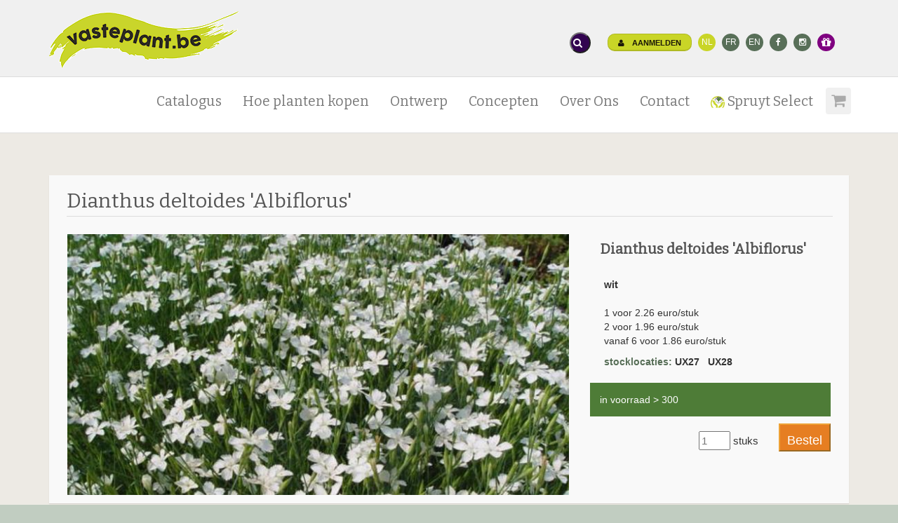

--- FILE ---
content_type: text/html;charset=UTF-8
request_url: https://vasteplant.be/catalog/index.cfm?fuseaction=DETAIL&TREFNAAM=DIDALB
body_size: 12755
content:
<!DOCTYPE html>

<html>

<head>
    <meta http-equiv="X-UA-Compatible" content="IE=edge">
    <meta http-equiv="Content-Type" content="text/html; charset=utf-8" />
    <!-- ==========================
    	Meta Tags
    =========================== -->
    <meta name="distribution" content="global" />
    <meta name="resource-type" content="document" />
    <meta name="Expires" content="Wed, 11 Feb 2026" />

    <meta name="viewport" content="width=device-width, initial-scale=1.0">

    <meta name="robots" content="index, follow" />
    <meta name="language" content="nl" />
    <meta name="Copyright" CONTENT="vasteplant.be" />
    <meta name="author" content="Nik Spruyt">

    <meta name="description" content="Dianthus deltoides 'Albiflorus', 20 cm hoog. Bloeitijd: 6-9">
    <meta name="keywords" content="bamboe, bloembol, bloembollen, bodembedekker, buggenhout, delphinium, echinacea, geranium,  helleborus, herfstbloeiers, hosta, iris, jan spruyt, kruiden, kwekerij, lentebloeiers,
miscanthus, pennisetum,  phlox,  prairie, prairie aanplanting, prairie beplanting, prairie plant, prairie planten, prairiebeplanting, prairieplant, prairieplanten, prairies, prairietuin, siergras, siergrassen, spruyt, tuin, tuinkruiden, tuinplanten, tuintips, varens, vaste plant, vaste planten, vaste planten spruyt, vasteplant, vasteplanten, winterbloeiers, zomerbloeiers,
border, tuinborder, tuinconcept, beplantingsplan, spruyt select, JS, JSÂ®">
    <meta name="robots" content="NOODP">


    <meta property="og:title" content="Dianthus deltoides 'Albiflorus' op vasteplant.be" />
    <meta property="og:description" content="Dianthus deltoides 'Albiflorus', 20 cm hoog. Bloeitijd: 6-9" />
    <meta property="og:image" content="https://vasteplant.be/pictures/logospruyt_209.PNG" />
    <meta property="og:type" content="website" />
    <meta property="og:url" content="http://vasteplant.be/catalog/index.cfm?fuseaction=DETAIL&TREFNAAM=DIDALB" />
    <meta name="google-site-verification" content="p33U5QjtlG4TDHPpHlrt1ug1keqa8b_V9cqC706J5BE" />

    <!-- ==========================
    	Title
    =========================== -->
    <title>Dianthus deltoides 'Albiflorus' op vasteplant.be</title>

    <!-- ==========================
    	Favicons
    =========================== -->
    <link rel="icon" href="/favicon.ico?v=2" type="image/x-icon" />
    <link rel="shortcut icon" href="/favicon.ico?v=2" type="image/x-icon" />
    <link rel="apple-touch-icon" sizes="180x180" href="/apple-touch-icon.png">
    <link rel="icon" type="image/png" sizes="32x32" href="/favicon-32x32.png">
    <link rel="icon" type="image/png" sizes="16x16" href="/favicon-16x16.png">

    <!-- ==========================
    	Fonts
    =========================== -->

    <link href="https://fonts.googleapis.com/css?family=Bitter|Open+Sans" rel="stylesheet">

    <!-- ==========================
    	CSS
    =========================== -->
    <link href="/css/bootstrap.min.css" rel="stylesheet" type="text/css">
   <link href="/css/font-awesome.min.css" rel="stylesheet" type="text/css"> 


  <link href="/js\bootstrap-datepicker-1.6.4-dist\css\bootstrap-datepicker.min.css" rel="stylesheet" type="text/css">
  

  <link rel="stylesheet" href=" /css/custom.1752656537.css">


  <link rel="stylesheet" href="/js/woothemes-FlexSlider-06b12f8/flexslider.css" type="text/css" media="screen">
  <link rel="stylesheet" href="/js/prettyPhoto_3.1.5/prettyPhoto.css" type="text/css" media="screen">

  <!--     	JS  -->
  <!--[if lt IE 9]>
  <script src="https://oss.maxcdn.com/libs/html5shiv/3.7.0/html5shiv.js"></script>
  <script src="https://oss.maxcdn.com/libs/respond.js/1.3.0/respond.min.js"></script>
  <![endif]-->

  <script src="https://ajax.googleapis.com/ajax/libs/jquery/3.3.1/jquery.min.js"></script>
  <script src="https://ajax.googleapis.com/ajax/libs/jqueryui/1.12.1/jquery-ui.min.js"></script>





          <script>
              (function(i,s,o,g,r,a,m){i['GoogleAnalyticsObject']=r;i[r]=i[r]||function(){
                  (i[r].q=i[r].q||[]).push(arguments)},i[r].l=1*new Date();a=s.createElement(o),
                      m=s.getElementsByTagName(o)[0];a.async=1;a.src=g;m.parentNode.insertBefore(a,m)
              })(window,document,'script','//www.google-analytics.com/analytics.js','ga');
              ga('create', 'UA-19475493-1', 'auto');
              ga('set', 'anonymizeIp', true);
              ga('send', 'pageview');
          </script>
  

  <script type="text/javascript">
      document.createElement('h-plant');
  </script>

  <script>
      $(document).ready(function(){
          $('.carousel').carousel();
      });
  </script>
</head>


<body class="color-green">
   <div id="page-wrapper" class="">
     
	
	
 	
	<!-- ==========================
    	HEADER - START
    =========================== -->
    <div class="top-header hidden-md hidden-sm hidden-xs">
    	<div class="container">
        	<div class="pull-left hidden-md hidden-sm hidden-xs">
                <div class="header-item">   <a href="/"><img src="/pictures/LOGO2017b270px.gif" alt="HOME" title="home" width="270"></a></div>


            </div>
            <div class="topblok pull-right">



        	
            <style>
        body {
            font-family: Arial, sans-serif;
            margin: 0;
            padding: 0;
        }

        /* Style for the search icon */
        .search-icon {
            cursor: pointer;
            font-size: 14px;
            border-radius: 50%;
            padding: 3px;
            z-index: 1000;
            background-color: rgb(50, 4, 80);
            color: white;
        }

        /* Modal background */
        .modal {
            display: none;
            position: fixed;
            z-index: 999;
            left: 0;
            top: 0;
            width: 100%;
            height: 100%;
            background-color: rgba(0, 0, 0, 0.5);
        }

        /* Modal content */
        .modal-content {
            position: absolute;
            top: 35%;
            left: 50%;
            transform: translate(-50%, -50%);
            background: white;
            padding: 20px;
            width: 500px;
            border-radius: 5px;
            text-align: left;
        }

        /* Close button */
        .close-btn {
            cursor: pointer;
            font-size: 20px;
            border: none;
            background: none;
            position: absolute;
            top: 10px;
            right: 15px;
        }

        /* Search input */
        .search-input {
            width: 100%;
            padding: 10px;
            margin-top: 10px;
            border: 1px solid #ccc;
            border-radius: 4px;
            font-size: 16px;
            outline: none;
        }

        .search-btn {
            margin-top: 10px;
            padding: 10px;
            width: 100%;
            background: #007bff;
            color: white;
            border: none;
            border-radius: 4px;
            cursor: pointer;
            font-size: 12px;
        }

        .search-btn:hover {
            background: #0056b3;
        }
    </style>
        <div class="header-item">
                <button class="search-icon" onclick="openModal()"><i class="fa fa-search"></i></button>
        </div>
                <!-- Modal -->

                <div id="searchModal" class="modal">
                    <div class="modal-content"><button class="close-btn" onclick="closeModal()">x</button>

                        <h2><i class="fa fa-search"></i> zoekfunctie</h2>
        <form action="/zoek" method="get">
        <div class="form-check">
            <input class="form-check-input" type="radio" name="search_in" id="search-articles" value="cat" checked>
        <label class="form-check-label" for="search-cat">
            catalogus (botanische naam)
            </label>
                &nbsp;&nbsp; <strong>of </strong> <br>
                <input class="form-check-input" type="radio" name="search_in" id="search-pages" value="site">
            <label class="form-check-label" for="search-pages">
            bibliotheek / NL naam
            </label>
            </div>


                        <input type="text" class="search-input" name="q" placeholder="">
                        <button class="search-btn btn btn-primary">zoek</button></form>
                    </div>
                </div>


                <script>
                    function openModal() {
                        document.getElementById("searchModal").style.display = "block";
                    }

                    function closeModal() {
                        document.getElementById("searchModal").style.display = "none";
                    }

                    // Close modal when clicking outside the content
                    window.onclick = function(event) {
                        let modal = document.getElementById("searchModal");
                        if (event.target == modal) {
                            closeModal();
                        }
                    };
                </script>



        

        <ul class="brands brands-inline brands-tn brands-circle main">
				

                            <li><a class="btn btn-vp btn-xs" href="/account/index.cfm?fuseaction=loginform">
                                <i class="fa fa-user"></i> Aanmelden </a> </li> 
                            <li><a href="https://vasteplant.be" class="currentlang">NL</a></li>
                            <li><a href="https://plantesvivaces.be">FR</a></li>
                            <li ><a href="https://perennials.be">EN</a></li>
					

                    
            <li><a href="https://www.facebook.com/vasteplant.be" target="_blank"><i class="fa fa-facebook"></i></a></li>
            <li><a href="https://www.instagram.com/vasteplant.be/" target="_blank"><i class="fa fa-instagram"></i></a></li>
            <li><a href="/giftcard/" class="giftcard"  title="waardebon kopen"><i class="fa fa-lg fa-gift"></i></a></li>


        

                </ul>
				

<div class="header-item hidden-lg"><a href="https://vasteplant.be/index.cfm?logout=yes"><i class="fa fa-sign-out fa-lg"></i></a></div>

            </div>
        </div>
    </div>	
	
	<div class="modal fade" id="coModal">
  <div class="modal-dialog">
    <div class="modal-content">
      <div class="modal-header">
        <button type="button" class="close" data-dismiss="modal"><span aria-hidden="true">&times;</span><span class="sr-only">Close</span></button>
        <h3 class="modal-title">Contact</h3>
      </div> 
	  
	  
<div class="modal-body">
<div class="row">
	<div class="col-md-4">
   	<h2>Onthaal</h2>
<address>
<p><i class="fa fa-phone"></i> <a href="tel:+3252333776"><abbr title="Phone"> +32 52 33 37 76</abbr></a></p>
<p><i class="fa fa-fax"></i> +32 52 33 73 15<br></p>
<p><i class="fa fa-envelope"></i> <a href="mailto:info@vasteplant.be">info@vasteplant.be </a><br></p>
<br>

<h2>Adres</h2>
<p>Jan Spruyt-Van der Jeugd bvba<br>
Mostenveld 30	  <br>
9255 Buggenhout<br>
België</p> 
</address>

<a href="http://www.vasteplant.be/index.cfm?fuseaction=art&art_id=2184">Routebeschrijving <i class="fa fa-chevron-right"></i></a>

	</div>
	
	<div class="col-md-8">
 	<ins><h1><b>OPENINGSUREN</b></h1></ins>

<h3>HOBBYTUINIERS</h3>
Vrijdag 8-15h<br>
<mark>Zaterdag <b>enkel van maart t/m juni<br>
& vanaf onze opendeur t/m november: 8-12h</b></mark><br>
(juli & augustus = weinig stock!)
<br>
<h3>HANDELAARS</h3>	
Maandag-donderdag: 8-12 & 13-18h<br>
Vrijdag: 8-12 & 13-16h30
<h4>gesloten: </h4>
Zaterdag namiddag, zon- & feestdagen. Maandag na opendeur. Tussen Kerst en nieuwjaar.

<br><br>

<a href="http://www.vasteplant.be/index.cfm?fuseaction=art&art_id=2148">Lees meer <i class="fa fa-chevron-right"></i></a>

	</div>
</div>
</div>	  
	  

<div class="modal-footer">
	

				<a href="mailto:info@vasteplant.be" class="btn btn-warning">
<i class="fa fa-envelope-o"></i> mail ons</a> 

<a href="tel:+3252333776" class="btn btn-warning">
<span class="glyphicon glyphicon-earphone"></span> bel ons</a> 


	

        
		<a class="btn btn-default" alt="open winkelwagentje" href="https://vasteplant.be/index.cfm?fuseaction=artperrub&c=2" title="">Over Ons <i class="fa fa-chevron-right"></i></a>
      </div>
    </div><!-- /.modal-content -->
  </div><!-- /.modal-dialog -->
</div><!-- /.modal -->


    <!-- loginModal -->
    <div class="modal fade" id="loginModal" tabindex="-1" role="dialog" aria-labelledby="myLoginModalLabel" aria-hidden="true">
    <div class="modal-dialog">
    <div class="modal-content">
    <div class="modal-header">
    <button type="button" class="close" data-dismiss="modal"><span aria-hidden="true">&times;</span><span class="sr-only">Close</span></button>
    <h4 class="modal-title" id="myLoginModalLabel">Aanmelden</h4>
        Nog geen account? <a href="https://vasteplant.be/member/index.cfm?fuseaction=signup"><a class="links" href=https://vasteplant.be/account/index.cfm?fuseaction=loginform><ins><mark>Klik hier voor registratie</mark></ins></a></a>.
    </div>
    <div class="modal-body">
            <FORM method="post" action="https://vasteplant.be/member/index.cfm">
        <input type="hidden" name="Fuseaction" value="Login">

    <fieldset>

    <div class="row">
    <div class="form-group col-sm-8">
    <label for="email">email:<span>*</span></label>
        <div class="input-group">
            <span class="input-group-addon"><i class="fa fa-envelope"></i></span>
            <input name="email" type="email" class="form-control" placeholder="email:" id="email" required>
        </div>
    </div>
    </div>

    <div class="row">
    <div class="form-group col-sm-8">
    <label for="password">wachtwoord:<span>*</span></label>
        <div class="input-group">
            <span class="input-group-addon"><i class="fa fa-key"></i></span>
            <input name="password" type="password" class="form-control" placeholder="password:" id="password" required>
        </div>
    </div>
    </div>

    <div class="row">
    <div class="form-group col-sm-8">
    <button type="submit" id="send" class="btn btn-primary"><i class="fa fa-check"></i>Aanmelden</button>
    </div></div>

    <div class="row">
    <div class="form-group col-sm-8">
                        		<a href="https://vasteplant.be/member/index.cfm?fuseaction=passwordresetform">Wachtwoord vergeten?</a>
    </div></div>

    </fieldset>
    </form>


        </div>

        </div>
        </div>
        </div>

        <!-- END loginModal -->


 
	<!-- ==========================
    	message 
    =========================== --> 

<!-- ==========================
    	END message 
    =========================== -->

        


        <header class="navbar yamm  navbar-default navbar-static-top">
    	<div class="container">
            <div class="navbar-header hidden-lg navbar-fixed-top">
			    <a href="/" class="navbar-brand"><img src="/pictures/LOGO2017b270px.gif" alt=""></a>

            <button type="button" class="navbar-toggle margin-right-30" data-toggle="collapse" data-target=".navbar-collapse"><i class="fa fa-bars"></i></button>
        

                <a class="navbar-toggle margin-right-5" href="/account/index.cfm?fuseaction=loginform">
                    <i class="fa fa-user"></i> </a>


        
                

            </div>

            <div class="navbar-collapse collapse navbar-right">
            <div class="clear50 hidden-lg"></div>

            	<ul class="nav navbar-nav navbar-main-menu ">


        <li class="dropdown"><a href="https://vasteplant.be/catalog/index.cfm" title="Catalogus">Catalogus</a></li>
    <li class="dropdown"><a href="https://vasteplant.be/index.cfm?fuseaction=artperrub&c=16" title="Hoe planten kopen">Hoe planten kopen</a></li>
    <li class="dropdown"><a href="https://vasteplant.be/index.cfm?fuseaction=artperrub&c=20" title="Ontwerp">Ontwerp</a></li>
    <li class="dropdown"><a href="https://vasteplant.be/index.cfm?fuseaction=artperrub&c=17" title="Concepten">Concepten</a></li>

    <li class="dropdown hidden-lg"><a href="https://vasteplant.be/catalog/index.cfm?fuseaction=cartview" title="">Winkelwagen</a></li>
    <li class="dropdown yamm-fw"><a href="https://vasteplant.be/index.cfm?fuseaction=artperrub&c=2" title="Over Ons">Over Ons</a></li>
    <li class="dropdown yamm-fw"><a href="https://vasteplant.be/index.cfm?fuseaction=artperrub&c=19" title="Contact">Contact</a></li>

<li class="dropdown"><a href="https://vasteplant.be/index.cfm?fuseaction=artperrub&c=18" title="Spruyt Select"><img src="../icons/spr_sel_50.png" alt="" width="20"> Spruyt Select</a></li>
        
<li class="dropdown shopping-cart-toggle"><a href="https://vasteplant.be/catalog/index.cfm?fuseaction=cartview" title="Winkelwagen "><i class="fa
fa-shopping-cart"></i>	</a></li>


                <a class="btn btn-info navbar-btn  hidden-lg" href="https://vasteplant.be" class="currentlang">NL</a>
                <a class="btn btn-default navbar-btn  hidden-lg" href="https://plantesvivaces.be">FR</a>
                <a class="btn btn-default navbar-btn  hidden-lg" href="https://perennials.be">EN</a>


        


            <div class="clear hidden-lg"></div>
            <a class="btn btn-giftcard navbar-btn  hidden-lg" style="background-color:#7f0080; color: white;" href="/giftcard/"><i class="fa fa-lg fa-gift"></i> waardebon kopen</a>
        <div class="clear hidden-lg"></div>
        <a class="btn btn-default navbar-btn  hidden-lg" href="https://www.facebook.com/vasteplant.be" target="_blank"><i class="fa fa-facebook"></i></a>

        <a class="btn btn-default navbar-btn  hidden-lg" href="https://www.instagram.com/vasteplant.be" target="_blank"><i class="fa fa-instagram"></i></a>



    <li class="hidden-lg">


        

                <a class="btn btn-vp btn-xs margin-top-20 margin-bottom-50" href="/account/index.cfm?fuseaction=loginform">
                    <i class="fa fa-user"></i> Aanmelden </a>
            

        

            </li>

        



            </ul>


            </div>
        </div>
    </header>
    <!-- ==========================
    	HEADER - END 
    =========================== -->
	


    	

<!--  	IMAGE  - START  -->
 	
<script language="JavaScript"> 
// Make sure the DOM elements are loaded and accounted for
$(document).ready(function() { 



  // Match to Bootstraps data-toggle for the modal
  // and attach an onclick event handler
  $('a[data-toggle="modal"]').on('click', function(e) {

    // From the clicked element, get the data-target arrtibute
    // which BS3 uses to determine the target modal
    var target_modal = $(e.currentTarget).data('target');
    // also get the remote content's URL
    var remote_content = e.currentTarget.href;

    // Find the target modal in the DOM
    var modal = $(target_modal);
    // Find the modal's <div class="modal-body"> so we can populate it
    var modalBody = $(target_modal + ' .modal-body');

    // Capture BS3's show.bs.modal which is fires
    // immediately when, you guessed it, the show instance method
    // for the modal is called
    modal.on('show.bs.modal', function () {
            // use your remote content URL to load the modal body
            modalBody.load(remote_content);
        }).modal();
        // and show the modal

    // Now return a false (negating the link action) to prevent Bootstrap's JS 3.1.1
    // from throwing a 'preventDefault' error due to us overriding the anchor usage.
    return false;
  }); 
  
  
$(".update_form_detail").click(function() {
    var myform = $(this).closest("form"); //parent form	
	

    $.ajax({
           type: "POST",
           url: "index.cfm?fuseaction=add2cart14",
           data: myform.serialize(), // serializes the form's elements.
           success: function(result)
           {

$('#viewWrapperDiv').html( result );
$('#viewWrapperDiv2').html( result );
			// $('.successTab2').fadeIn(2000).show();
			 console.log("added product id "+ result);
			 
			 window.alert = function(message) { jQuery('#messageBox').text(message).fadeIn().delay(2000).fadeOut('slow'); }
 
			 alert('Toegevoegd aan winkelwagen');
           }
         });

    return false; // avoid to execute the actual submit of the form.
});  
 
});




</script> 







<STYLE TYPE="text/css">
.modal-body{
    max-height: 500px;
    overflow-y: scroll;
}
</STYLE>


  






<div id="terms" class="modal fade" role="dialog">
  <div class="modal-dialog">
    <div class="modal-content">
      <div class="modal-header">
        <button type="button" class="close" data-dismiss="modal" aria-hidden="true">&times;</button>
        <h3 id="termsLabel" class="modal-title">winkelwagen</h3>
      </div>
      <div class="modal-body">
      </div>
      <div class="modal-footer">
          
		<a class="btn btn-default" alt="verwijder uit lijst" href="index.cfm?fuseaction=cartedit&leeg=all&ITEM_QUANTITY_2=0&return=cat" class="delete" title="verwijder uit lijst">winkelwagen leegmaken</a>

		<a class="btn btn-default" alt="open winkelwagentje" href="index.cfm?fuseaction=cartview" title="open winkelwagentje">winkelwagen</a>

<button type="button" class="btn btn-default" data-dismiss="modal">Close</button>
      </div>
    </div><!-- /.modal-content -->
  </div><!-- /.modal-dialog -->
</div><!-- /.modal -->







<!-- ==========================
    ESHOP - START
=========================== -->
<section class="content bg-color-2" id="eshop">
    <div class="container">

        <div class="eshop-main eshop-detail">
            <!-- ESHOP PRODUCT -->
            <div class="eshop-product" style="height: 100%;">

<div class="row">
<div class="col-md-12">




<h1>Dianthus deltoides 'Albiflorus'</h1>



<div class="col-md-8">

<a href="javascript: history.go(-1)" class="show-image" id="product-detail-image-link"><img src="https://vasteplant.be/catalog/picts/DIDALB.JPG" border="0" alt="Dianthus deltoides 'Albiflorus'" title="Dianthus deltoides 'Albiflorus' op vasteplant.be" class="img-responsive" id="product-detail-image" alt=""></a>





</div>


<div class="col-md-4">
                        <div class="eshop-product-body">
                            
                            <div class="col-md-12 hidden-xs">
                            <h4>Dianthus deltoides 'Albiflorus'</h4>
                            </div>
                            <div class="col-md-12">
                            <div class="row spacer20">

                            <p><strong> wit 	</strong></p>
</div>

                            <form>

                                    <div class="row spacer20">

                                    
<p class="price">1 voor 2.26 euro/stuk</p>

<p class="price">2 voor 1.96 euro/stuk</p>

<p class="price">vanaf 6 voor 1.86 euro/stuk</p>

                        <p class="price margin-top-10"><a href="/index.cfm?fuseaction=art&art_id=10713"><strong>stocklocaties:</a>
                        UX27 &nbsp;
                        UX28 &nbsp;
                        </strong>
                        </p>



</div>
<div class="row margin-top-20 ">

                
                        <div class="stockdetail stocklevel4"> in voorraad > 300 
                    </div>

                    

<div class="pull-right">
            
<form id="DIDALB" method="post">
<input type="hidden" name="ehp" value="1.86">
<input type="hidden" name="korting" value="0">
<input type="hidden" name="item_id" value="DIDALB">
<input type="text" name="ITEM_QUANTITY" placeholder="1" size="3"> stuks
<input type="submit"  class="update_form_detail btn-warning btn-md"  value="Bestel">
</form>





</div>



            </div>

    </form>




        <div class="pull-right hidden-xs hidden-sm  margin-top-40">



<div class="fb-share-button" data-href="https://vasteplant.be/q/?DIDALB" data-width="66"></div>


<iframe id="twitter-widget-0" scrolling="no" frameborder="0" allowtransparency="true" src="//platform.twitter.com/widgets/tweet_button.1410542722.html#_=1410618229572&amp;count=none&amp;id=twitter-widget-0&amp;
lang=en&amp;original_referer=http://www.vasteplant.be/q/?DIDALB&amp;size=m&amp;text=Dianthus deltoides 'Albiflorus' op vasteplant.be&amp;url=http://www.vasteplant.be/q/?DIDALB" class="twitter-share-button twitter-tweet-button
twitter-share-button twitter-count-none" title="Twitter Tweet Button" data-twttr-rendered="true" style="width: 56px; height: 20px; margin:0 0 -2px 15px;"></iframe></div>







        </div>
    </div>
    </div>
</div>
</div>

</div> 



<ul class="nav nav-tabs product-tabs spacer20">
<li class="active"><a href="#specifications" data-toggle="tab">Kenmerken</a></li>


<li><a href="#descriprion" data-toggle="tab">Beschrijving</a></li>





</ul>
<div class="tab-content">


<div class="tab-pane fade in active" id="specifications">
<div class="row">
<div class="col-md-4">

<a href="index.cfm?fuseaction=cat&fam=CARYOPHYLLACEAE"><em>CARYOPHYLLACEAE</em></a><br>

<p><a href="index.cfm?fuseaction=cat&wetenschb=Dianthus ">Dianthus</a> deltoides 'Albiflorus'</p>


vivassen 

<h3>Kenmerken </h3>

wit 

<br>
kleur : 	wit  <br>
bladkleur :
groen <br>
hoogte :    20 cm<br>
bladhoogte :    10 cm<br>
bloei :  6- 9<br>
Bloeiwijze : Staand<br> Bloemvorm :
Radiaal symmetrisch

<br>



</div>
<div class="col-md-4">

<h3>bodem en standplaats</h3>

licht :

<a href="index.cfm?fuseaction=cat&zon=zon">zon </A>
<br>


bodem :
neutraal <br>

vochtigheid :

droog 
<br>




<h3>Habitat
 </h3>


  
<a href="index.cfm?fuseaction=cat&H1=H1">Heide (zuur) met droge bodem (H1)</A>  <br>

<a href="index.cfm?fuseaction=cat&BR1=BR1">Bosrand met droge bodem (BR1)</A>  <br>






<h3>extra informatie</h3>






bodembedekker<BR> <a href="index.cfm?fuseaction=cat&vlinderplantn=1">vlinderplant nectar</A><BR> 

    <div class="product-tags">

    

    </div>



</div>
<div class="col-md-4">



<h3>plantdichtheid </h3> 
aantal  : 9 tot 15 per m2<br>



</div>
</div>
</div> 




<div class="tab-pane fade" id="descriprion">

<div class="row">
<div class="col-md-6">


<h4><b>Plantomschrijving </b></h4>


Steenanjer. Houden van een droge en rotsachtige, zanderige, kalkrijke grond. Zeer decoratief grijs- groen blad dat een compacte mat vormt bij ideale condities.
Enkelbloemig.<br> 
</div>

<div class="col-md-6">

<h4><b>Tuintips </b></h4>
Een goed gedraineerde bodem is heel belangrijk. 


</div>
</div>




</div>

<div class="tab-pane fade" id="QR">

<script src="../js/jquery.qrcode.min.js" type="text/javascript"></script>


 
<div id="qrcodeCanvas"></div>
<script>
	jQuery('#qrcodeCanvas').qrcode({
		text	: "https://vasteplant.be/q/index.cfm?DIDALB&qr"
	});	
</script> 

DIDALB<br> 
5400007008903
<br>
<a href="https://vasteplant.be/q/?DIDALB" target="_blank" title="link">link in QR code: vasteplant.be/q/?DIDALB</a>


</div> 



</div>


        





</div>


</section>



<!-- ==========================
ESHOP - END
=========================== -->









<div class="clear20"></div>
 
   

       <!-- ==========================
    	FOOTER - START 
    =========================== -->
    <footer>
    	<div class="container">
        	<div class="row">  

            	<div class="col-md-4">
                	<h3><i class="fa fa-envelope-o"></i>Contact</h3>
					info@vasteplant.be
                    <p class="contact-text">+32(0)52 333 776</p>
                    <address><ul class="list-unstyled contact-address">
<li>vasteplant.be BV (Vaste-plantenkwekerij Spruyt)</li>
<li>met maatschappelijke zetel te Mostenveld 32,<br>B-9255 Buggenhout</li>
<li>ondernemingsnr. BE0432649001</li>
<li>RPR Dendermonde</li>
<li>EG-kwaliteit BE-DG4-51165</li>
<li>EG-kwaliteit BE-DG4-51165</li>

                    </ul> </address>
        
                </div>
				
	               
                <div class="col-md-4">

                     <h3><i class="fa fa-flag"></i>Handig!</h3>
                    <ul class="list-unstyled contact-address">               
<li><a class=links href="http://vasteplant.be/index.cfm?fuseaction=art&art_id=2148"><b>OPENINGSUREN</b></a></li>
<li><a class="links" href="http://vasteplant.be/index.cfm?fuseaction=art&art_id=10133">Onze bankgegevens</a></li>
<li><a class="links" href="http://vasteplant.be/index.cfm?fuseaction=art&art_id=3340">Vacatures</a></li>
<li><a class="links" href="http://vasteplant.be/index.cfm?fuseaction=art&art_id=10045">Verkoopsvoorwaarden</a></li>
<li><a class="links" href="https://vasteplant.be/index.cfm?fuseaction=art&art_id=10212">Alg. voorwaarden webshop</a></li>
<li><a class="links" href="http://vasteplant.be/index.cfm?fuseaction=art&art_id=10528">Privacy policy</a></li>
<li></li>
<li></li>



</ul>
                </div>

                <div class="col-md-4">

<h3><i class="fa fa-search"></i>Zoek plant (botanische naam, bv. Lavandula)</h3>

        <FORM action="https://vasteplant.be/catalog/index.cfm?fuseaction=cat" method="post" class="form-horizontal" role="form">
    <input type="hidden" name="fuseaction" value="newslettersetup">
<fieldset>
<div class="form-group nospace">
<div class="input-group">
        <input type="wetensch" class="form-control" id="wetensch"
               name="wetensch" placeholder="Typ 3 letters" required>
<span class="input-group-btn"><button class="btn btn-primary" type="submit">zoek</button></span>
</div>
</div>
</fieldset>
</form>

    <div class="spacer20">  </div>


        <h3><i class="fa fa-envelope"></i>Nieuwsbrief</h3>
                    <p class="contact-text">Schrijf je in op onze nieuwsbrief.</p>
                    <FORM action="https://vasteplant.be/member/index.cfm" method="post" class="form-horizontal" role="form">						
				<input type="hidden" name="fuseaction" value="newslettersetup">
                    	<fieldset>
                        	<div class="form-group nospace">
                            	<div class="input-group">
                                    <input type="email" class="form-control" id="nemail"
									name="memail" placeholder="Uw e-mail adres" required>
                                    <span class="input-group-btn"><button class="btn btn-primary" type="submit">Verzend</button></span>
    </div>

    


        </div>
        </fieldset>
        </form>



								

	
 <div class="clear20"></div>	
                </div>
				 
				 
			
				  <div style="text-align: center; margin:15px; padding:30px; ">
                      <a class="btn btn-primary  btn-lg" href="https://www.facebook.com/vasteplant.be" target="_blank">
                          <i class="fa fa-facebook"></i>&nbsp;&nbsp;&nbsp;&nbsp;&nbsp; facebook</a>

                      <a class="btn btn-primary  btn-lg" href="https://www.instagram.com/vasteplant.be/" target="_blank">
                          <i class="fa fa-instagram"></i>&nbsp;&nbsp;&nbsp;&nbsp;&nbsp; instagram</a>
  

   					 </div> 
 
  



            </div>
            <div class="footer-bottom">

  
				
				   <div class="footer-copyright">
                    <p>vasteplant.be &copy; 2026
					&nbsp;&nbsp;&nbsp;All rights reserved. 
					&nbsp;&nbsp;&nbsp;<a href="http://www.horticus.be" title="website design, management & SEO by horticus">website by horticus</a>
</p>
                </div>
				
				<div class="container hidden-md hidden-lg" style="padding: 20px;">
				<a href="mailto:info@vasteplant.be" class="btn btn-primary  btn-lg" target="_blank">
<i class="fa fa-envelope-o"></i> &nbsp;&nbsp;&nbsp;&nbsp;&nbsp;mail ons</a> 

<a href="tel:+3252333776" class="btn btn-primary  btn-lg" target="_blank">
<span class="glyphicon glyphicon-earphone"></span>
&nbsp;&nbsp;bel ons</a> 
				 </div>

            </div>
        </div>


<div style="text-align: center; margin-top:15px;"> 

<a href="mailto:info@vasteplant.be"  target="_blank">e-mail: info@vasteplant.be</a>	<br><br>

	<a href="#" class="back-to-top"><button type="button" class="btn btn-default btn-xs">
  <span class="glyphicon glyphicon-arrow-up"></span> naar boven
</button></a>
</div>	

                 
    </footer>

    <div class="sticky-cart-bottom  hidden-lg">





            

                    <div class="ft-item margin-top-3 margin-bottom-3"><a class="btn btn-vp btn-xs" href="https://vasteplant.be/catalog/index.cfm?fuseaction=cartview">
                    winkelwagentje <i class="fa fa-shopping-cart fa-lg"></i></a>
                
                    </div>

                        <div class="ft-item margin-top-3 margin-bottom-3"><a class="btn btn-vp btn-xs" href="/account/"><i class="fa fa-user fa-lg"></i>account</a></div>
                        <div class="ft-item margin-top-3 margin-bottom-3"><a class="btn btn-vp btn-xs" href="/catalog/index.cfm?fuseaction=list"><i class="fa  fa-lg fa-list-alt  fa-lg"></i>orders</a></div>


            




    </div>  
    <!-- ==========================
    	FOOTER - END 
    =========================== -->

</div>
   
   	<!--     	JS -->


	    <script src="/js/bootstrap.min.js"></script>
	    <script src="/js/woothemes-FlexSlider-06b12f8/jquery.flexslider-min.js"></script>
        <script src="/js/prettyPhoto_3.1.5/jquery.prettyPhoto.js" type="text/javascript" charset="utf-8"></script>
        <script src="/js/jquery.auto-complete.min.js" type="text/javascript" charset="utf-8"></script>
        <script src="/js/typeahead.jquery.min.js" type="text/javascript" charset="utf-8"></script>

        <script src="//cdnjs.cloudflare.com/ajax/libs/moment.js/2.5.1/moment.min.js"></script>
        <script src="/js\pikaday.js"></script>
        

        <script>

            var picker = new Pikaday({
            disableDayFn: function(date){
                // Disable Monday
                return date.getDay() === 0;
            },
                field: document.getElementById('datepicker'),
                showWeekNumber:true,
                i18n: {
                    previousMonth : 'Vorige maand',
                    nextMonth     : 'Volgende maand',
                    months        : ['Januari','Februari','Maart','April','Mei','Juni','Juli','Augustus','September','Oktober','November','December'],
                    weekdays      : ['Zondag','Maandag','Dinsdag','Woensdag','Donderdag','Vrijdag','Zaterdag'],
                    weekdaysShort : ['Zo','Ma','Di','Wo','Do','Vr','Za'],
                },
                firstDay : 1,
                // disableWeekends:true,
                minDate: moment().add('d', 4).toDate(),
    events: ['28-03-2020', '29-03-2020', '30-03-2020',],
    format: 'DD-MM-YYYY',
                            });

        $('#mytooltip').tooltip();

        $(function(){
$('#right').tooltip();
$('#top').tooltip();
$("#left").tooltip();
    });

$(function(){
    // Enables popover
    $("[data-toggle=popover]").popover();
});
        </script>

        



 <div id="fb-root"></div>
<script>(function(d, s, id) {
  var js, fjs = d.getElementsByTagName(s)[0];
  if (d.getElementById(id)) return;
  js = d.createElement(s); js.id = id;
  js.src = "//connect.facebook.net/en_US/sdk.js#xfbml=1&version=v2.0";
  fjs.parentNode.insertBefore(js, fjs);
}(document, 'script', 'facebook-jssdk'));</script>
	 

<div id="messageBox"></div>

</body>
</html>

	



